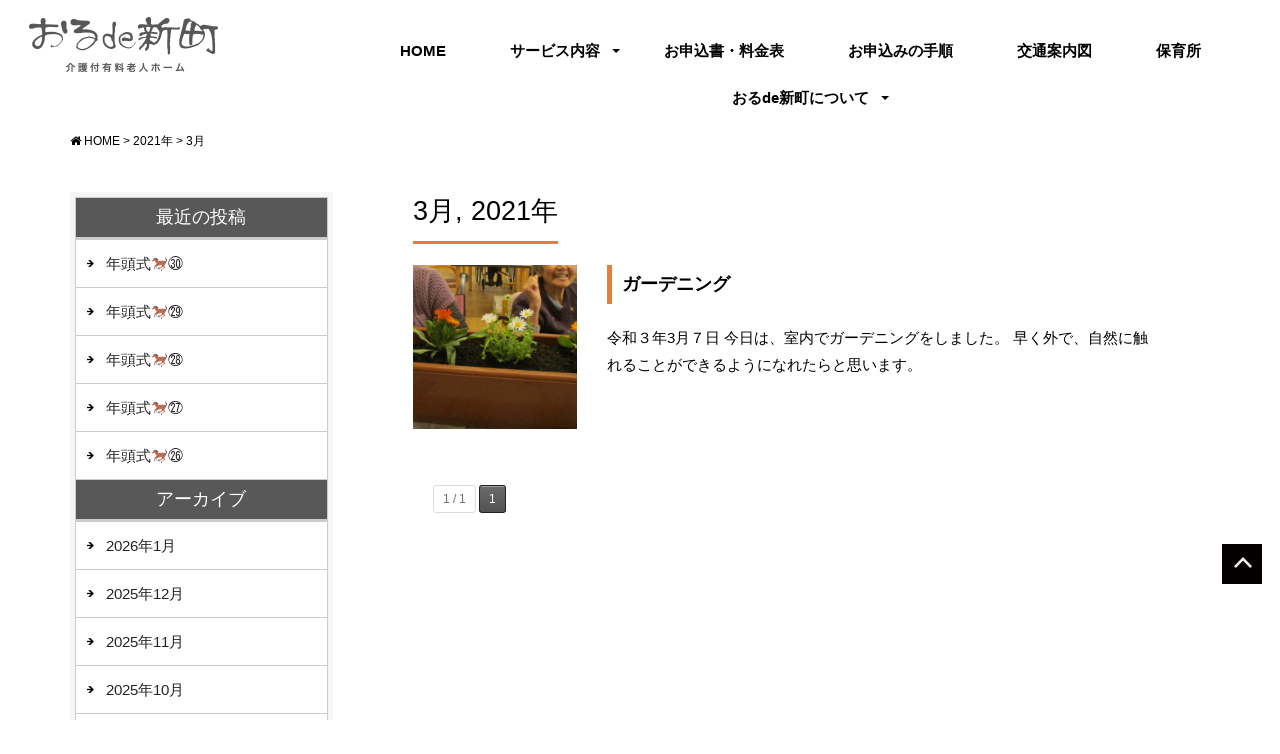

--- FILE ---
content_type: text/html; charset=UTF-8
request_url: https://orude.jp/date/2021/03/
body_size: 7395
content:
<!DOCTYPE html>
<html class="no-js" lang="ja"><head>
<meta http-equiv="content-type" content="text/html; charset=UTF-8">
<title>3月, 2021 | おるde新町｜介護付き有料老人ホーム</title>

<!--======= Metas =======-->
<meta charset="utf-8">
<meta name="author" content="おるde新町｜介護付き有料老人ホーム">
<meta name="robots" content="index,follow">
<meta http-equiv="content-style-type" content="text/css; charset=UTF-8">
<meta http-equiv="content-script-type" content="text/javascript; charset=UTF-8">
<meta http-equiv="content-language" content="ja">
<meta name="viewport" content="width=device-width, initial-scale=1.0, user-scalable=no">


<!-- All in One SEO Pack 2.8 by Michael Torbert of Semper Fi Web Design[121,146] -->
<meta name="robots" content="noindex,follow" />

<link rel="canonical" href="https://orude.jp/date/2021/03/" />
<!-- /all in one seo pack -->
<link rel='dns-prefetch' href='//www.google.com' />
<link rel='dns-prefetch' href='//ajax.googleapis.com' />
<link rel='dns-prefetch' href='//use.fontawesome.com' />
<link rel='dns-prefetch' href='//fonts.googleapis.com' />
<link rel='dns-prefetch' href='//s.w.org' />
		<script type="text/javascript">
			window._wpemojiSettings = {"baseUrl":"https:\/\/s.w.org\/images\/core\/emoji\/11\/72x72\/","ext":".png","svgUrl":"https:\/\/s.w.org\/images\/core\/emoji\/11\/svg\/","svgExt":".svg","source":{"concatemoji":"https:\/\/orude.jp\/web\/wp-includes\/js\/wp-emoji-release.min.js?ver=4.9.26"}};
			!function(e,a,t){var n,r,o,i=a.createElement("canvas"),p=i.getContext&&i.getContext("2d");function s(e,t){var a=String.fromCharCode;p.clearRect(0,0,i.width,i.height),p.fillText(a.apply(this,e),0,0);e=i.toDataURL();return p.clearRect(0,0,i.width,i.height),p.fillText(a.apply(this,t),0,0),e===i.toDataURL()}function c(e){var t=a.createElement("script");t.src=e,t.defer=t.type="text/javascript",a.getElementsByTagName("head")[0].appendChild(t)}for(o=Array("flag","emoji"),t.supports={everything:!0,everythingExceptFlag:!0},r=0;r<o.length;r++)t.supports[o[r]]=function(e){if(!p||!p.fillText)return!1;switch(p.textBaseline="top",p.font="600 32px Arial",e){case"flag":return s([55356,56826,55356,56819],[55356,56826,8203,55356,56819])?!1:!s([55356,57332,56128,56423,56128,56418,56128,56421,56128,56430,56128,56423,56128,56447],[55356,57332,8203,56128,56423,8203,56128,56418,8203,56128,56421,8203,56128,56430,8203,56128,56423,8203,56128,56447]);case"emoji":return!s([55358,56760,9792,65039],[55358,56760,8203,9792,65039])}return!1}(o[r]),t.supports.everything=t.supports.everything&&t.supports[o[r]],"flag"!==o[r]&&(t.supports.everythingExceptFlag=t.supports.everythingExceptFlag&&t.supports[o[r]]);t.supports.everythingExceptFlag=t.supports.everythingExceptFlag&&!t.supports.flag,t.DOMReady=!1,t.readyCallback=function(){t.DOMReady=!0},t.supports.everything||(n=function(){t.readyCallback()},a.addEventListener?(a.addEventListener("DOMContentLoaded",n,!1),e.addEventListener("load",n,!1)):(e.attachEvent("onload",n),a.attachEvent("onreadystatechange",function(){"complete"===a.readyState&&t.readyCallback()})),(n=t.source||{}).concatemoji?c(n.concatemoji):n.wpemoji&&n.twemoji&&(c(n.twemoji),c(n.wpemoji)))}(window,document,window._wpemojiSettings);
		</script>
		<style type="text/css">
img.wp-smiley,
img.emoji {
	display: inline !important;
	border: none !important;
	box-shadow: none !important;
	height: 1em !important;
	width: 1em !important;
	margin: 0 .07em !important;
	vertical-align: -0.1em !important;
	background: none !important;
	padding: 0 !important;
}
</style>
	<style type="text/css">
	.wp-pagenavi{float:left !important; }
	</style>
  <link rel='stylesheet' id='yarppWidgetCss-css'  href='https://orude.jp/web/wp-content/plugins/yet-another-related-posts-plugin/style/widget.css?ver=4.9.26' type='text/css' media='all' />
<link rel='stylesheet' id='css_style-css'  href='https://orude.jp/web/wp-content/themes/mgm_orude/style.css?ver=20170807' type='text/css' media='all' />
<link rel='stylesheet' id='css_bootstrap-css'  href='https://orude.jp/web/wp-content/themes/mgm_orude/css/bootstrap.min.css?ver=20170807' type='text/css' media='all' />
<link rel='stylesheet' id='css_slick-css'  href='https://orude.jp/web/wp-content/themes/mgm_orude/css/slick.css?ver=20170827' type='text/css' media='all' />
<link rel='stylesheet' id='css_animenu-css'  href='https://orude.jp/web/wp-content/themes/mgm_orude/css/animenu.css?ver=20170827' type='text/css' media='all' />
<link rel='stylesheet' id='css_floatUpperNav-css'  href='https://orude.jp/web/wp-content/themes/mgm_orude/css/float_uppernav.css?ver=20170827' type='text/css' media='all' />
<link rel='stylesheet' id='css_floatSideNav-css'  href='https://orude.jp/web/wp-content/themes/mgm_orude/css/float_sidenav.css?ver=20170827' type='text/css' media='all' />
<link rel='stylesheet' id='css_fixedFotter-css'  href='https://orude.jp/web/wp-content/themes/mgm_orude/css/fixed_fotter.css?ver=20170827' type='text/css' media='all' />
<link rel='stylesheet' id='css_top-css'  href='https://orude.jp/web/wp-content/themes/mgm_orude/css/top.css?ver=20170827' type='text/css' media='all' />
<link rel='stylesheet' id='css_webicon-css'  href='https://use.fontawesome.com/releases/v5.0.6/css/all.css?ver=20170827' type='text/css' media='all' />
<link rel='stylesheet' id='css_webfont-css'  href='https://fonts.googleapis.com/css?family=Noto+Serif+JP&#038;ver=20170827' type='text/css' media='all' />
<link rel='stylesheet' id='sb_instagram_styles-css'  href='https://orude.jp/web/wp-content/plugins/instagram-feed/css/sb-instagram-2-2.min.css?ver=2.2' type='text/css' media='all' />
<link rel='stylesheet' id='contact-form-7-css'  href='https://orude.jp/web/wp-content/plugins/contact-form-7/includes/css/styles.css?ver=5.0.4' type='text/css' media='all' />
<link rel='stylesheet' id='jquery-ui-theme-css'  href='https://ajax.googleapis.com/ajax/libs/jqueryui/1.11.4/themes/smoothness/jquery-ui.min.css?ver=1.11.4' type='text/css' media='all' />
<link rel='stylesheet' id='jquery-ui-timepicker-css'  href='https://orude.jp/web/wp-content/plugins/contact-form-7-datepicker/js/jquery-ui-timepicker/jquery-ui-timepicker-addon.min.css?ver=4.9.26' type='text/css' media='all' />
<link rel='stylesheet' id='wc-shortcodes-style-css'  href='https://orude.jp/web/wp-content/plugins/wc-shortcodes/public/assets/css/style.css?ver=3.43' type='text/css' media='all' />
<link rel='stylesheet' id='addtoany-css'  href='https://orude.jp/web/wp-content/plugins/add-to-any/addtoany.min.css?ver=1.15' type='text/css' media='all' />
<link rel='stylesheet' id='wordpresscanvas-font-awesome-css'  href='https://orude.jp/web/wp-content/plugins/wc-shortcodes/public/assets/css/font-awesome.min.css?ver=4.7.0' type='text/css' media='all' />
<link rel='stylesheet' id='jquery.lightbox.min.css-css'  href='https://orude.jp/web/wp-content/plugins/wp-jquery-lightbox/styles/lightbox.min.css?ver=1.4.6' type='text/css' media='all' />
<link rel='stylesheet' id='wp-pagenavi-style-css'  href='https://orude.jp/web/wp-content/plugins/wp-pagenavi-style/css/css3_black.css?ver=1.0' type='text/css' media='all' />
<script type='text/javascript' src='https://ajax.googleapis.com/ajax/libs/jquery/1.11.2/jquery.min.js?ver=20170807'></script>
<script type='text/javascript' src='https://orude.jp/web/wp-content/themes/mgm_orude/js/slick.min.js?ver=20170827'></script>
<script type='text/javascript' src='https://orude.jp/web/wp-content/themes/mgm_orude/js/animenu.js?ver=20170827'></script>
<script type='text/javascript' src='https://orude.jp/web/wp-content/themes/mgm_orude/js/float_uppernav.js?ver=20170827'></script>
<script type='text/javascript' src='https://orude.jp/web/wp-content/themes/mgm_orude/js/float_sidenav.js?ver=20170827'></script>
<script type='text/javascript' src='https://orude.jp/web/wp-content/themes/mgm_orude/js/contents.js?ver=20170827'></script>
<script type='text/javascript' src='https://orude.jp/web/wp-content/themes/mgm_orude/js/mgm-imagefadeintimer.js?ver=20170807'></script>
<!--[if lt IE 9]>
<script type='text/javascript' src='https://orude.jp/web/wp-content/themes/mgm_orude/js/mgm-ie9.js?ver=20170827'></script>
<![endif]-->
<!--[if lt IE 9]>
<script type='text/javascript' src='https://orude.jp/web/wp-content/themes/mgm_orude/js/respond.min.js?ver=20170827'></script>
<![endif]-->
<script type='text/javascript' src='https://orude.jp/web/wp-content/plugins/add-to-any/addtoany.min.js?ver=1.1'></script>
<script type='text/javascript' src='https://orude.jp/web/wp-content/themes/mgm_orude/js/bootstrap.min.js?ver=20170807'></script>
<script type='text/javascript' src='https://orude.jp/web/wp-content/themes/mgm_orude/js/jquery.heightLine.js?ver=20170807'></script>
<script type='text/javascript' src='https://orude.jp/web/wp-content/themes/mgm_orude/js/modernizr.js?ver=20170807'></script>
<link rel='https://api.w.org/' href='https://orude.jp/wp-json/' />
<link rel="EditURI" type="application/rsd+xml" title="RSD" href="https://orude.jp/web/xmlrpc.php?rsd" />
<link rel="wlwmanifest" type="application/wlwmanifest+xml" href="https://orude.jp/web/wp-includes/wlwmanifest.xml" /> 

<script data-cfasync="false">
window.a2a_config=window.a2a_config||{};a2a_config.callbacks=[];a2a_config.overlays=[];a2a_config.templates={};a2a_localize = {
	Share: "共有",
	Save: "ブックマーク",
	Subscribe: "購読",
	Email: "メール",
	Bookmark: "ブックマーク",
	ShowAll: "すべて表示する",
	ShowLess: "小さく表示する",
	FindServices: "サービスを探す",
	FindAnyServiceToAddTo: "追加するサービスを今すぐ探す",
	PoweredBy: "Powered by",
	ShareViaEmail: "メールでシェアする",
	SubscribeViaEmail: "メールで購読する",
	BookmarkInYourBrowser: "ブラウザにブックマーク",
	BookmarkInstructions: "このページをブックマークするには、 Ctrl+D または \u2318+D を押下。",
	AddToYourFavorites: "お気に入りに追加",
	SendFromWebOrProgram: "任意のメールアドレスまたはメールプログラムから送信",
	EmailProgram: "メールプログラム",
	More: "詳細&#8230;"
};

(function(d,s,a,b){a=d.createElement(s);b=d.getElementsByTagName(s)[0];a.async=1;a.src="https://static.addtoany.com/menu/page.js";b.parentNode.insertBefore(a,b);})(document,"script");
</script>
	<style type="text/css">
	 .wp-pagenavi
	{
		font-size:12px !important;
	}
	</style>
	<link rel="icon" href="https://orude.jp/web/wp-content/uploads/2018/10/cropped-favicon-32x32.png" sizes="32x32" />
<link rel="icon" href="https://orude.jp/web/wp-content/uploads/2018/10/cropped-favicon-192x192.png" sizes="192x192" />
<link rel="apple-touch-icon-precomposed" href="https://orude.jp/web/wp-content/uploads/2018/10/cropped-favicon-180x180.png" />
<meta name="msapplication-TileImage" content="https://orude.jp/web/wp-content/uploads/2018/10/cropped-favicon-270x270.png" />
</head>
<body>
<div class="wrap">

<!--======= 上部nav 固定 =======-->
<div class="navfix fixed">
  <div class="container">
    <div class="row ani">
      <nav class="animenu">
        <ul class="animenu__nav">
          <li> <a href="https://orude.jp">HOME</a></li>
		  <li> <a href="">サービス内容</a>
            <ul class="animenu__nav__child">
			  <li> <a href="https://orude.jp/freestay/">フリーステイ</a></li>
			  <li> <a href="https://orude.jp/shortstay/">ショートステイ</a></li>
			  <li> <a href="https://orude.jp/helperstation/">訪問介護</a></li>
			  <li> <a href="https://orude.jp/dayservice/">デイサービス</a></li>
			  <li> <a href="https://orude.jp/kyotaku/">居宅介護支援事務所</a></li>
            </ul>
          </li>
          <li> <a href="https://orude.jp/application/">お申込書・料金表</a></li>
          <li> <a href="https://orude.jp/howto/">お申込みの手順</a></li>
            <li><a href="https://orude.jp/access/">交通案内図</a></li>
          <li><a href="https://orude.jp/hoiku/">保育所</a></li>
		  <li> <a href="">おるde新町について</a>
            <ul class="animenu__nav__child">
          <li><a href="https://orude.jp/company/">会社概要</a></li>
          	<li><a href="https://orude.jp/recruit/">リクルート</a></li>
              <li><a href="https://orude.jp/contact/">お問合せ</a></li>
              <li><a href="https://orude.jp/privacy/">個人情報について</a></li>
            </ul>
          </li>
        </ul>
      </nav>
    </div>
  </div>
</div>

	
<!--======= menu =======-->
<div class="container-fluid">
  <div class="row">
    <div class="col-sm-3">
      <p id="pageup"><a href="https://orude.jp/"><img src="https://orude.jp/web/wp-content/themes/mgm_orude/images/logo.png" alt="おるde新町｜介護付き有料老人ホーム"></a></p>
    </div>
    <div class="col-sm-9">
      <nav class="animenu"> <a href="#">
        <button class="animenu__toggle"> <span class="animenu__toggle__bar"></span> <span class="animenu__toggle__bar"></span> <span class="animenu__toggle__bar"></span> </button>
        </a>
        <ul class="animenu__nav">
          <li> <a href="https://orude.jp">HOME</a></li>
		  <li> <a href="">サービス内容</a>
            <ul class="animenu__nav__child">
			  <li> <a href="https://orude.jp/freestay/">フリーステイ</a></li>
			  <li> <a href="https://orude.jp/shortstay/">ショートステイ</a></li>
			  <li> <a href="https://orude.jp/helperstation/">訪問介護</a></li>
			  <li> <a href="https://orude.jp/dayservice/">デイサービス</a></li>
			  <li> <a href="https://orude.jp/kyotaku/">居宅介護支援事務所</a></li>
            </ul>
          </li>
          <li> <a href="https://orude.jp/application/">お申込書・料金表</a></li>
          <li> <a href="https://orude.jp/howto/">お申込みの手順</a></li>
			<li><a href="https://orude.jp/access/">交通案内図</a></li>
          <li><a href="https://orude.jp/hoiku/">保育所</a></li>
		  <li> <a href="">おるde新町について</a>
            <ul class="animenu__nav__child">
          <li><a href="https://orude.jp/company/">会社概要</a></li>
          	<li><a href="https://orude.jp/recruit/">リクルート</a></li>
              <li><a href="https://orude.jp/contact/">お問合せ</a></li>
              <li><a href="https://orude.jp/privacy/">個人情報について</a></li>
            </ul>
          </li>
        </ul>
      </nav>
    </div>
  </div>
</div>

<!--======= menu =======-->
<!-- #PAN -->
<div id="pls">
<div class="container">
<div class="row">
<div class="col-md-12">
<div id="pan">
    <!-- Breadcrumb NavXT 6.1.0 -->
<span property="itemListElement" typeof="ListItem"><a property="item" typeof="WebPage" title="おるde新町｜介護付き有料老人ホームへ移動" href="https://orude.jp" class="home"><span property="name"><i class="fa fa-home"></i> HOME</span></a><meta property="position" content="1"></span> &gt; <span property="itemListElement" typeof="ListItem"><a property="item" typeof="WebPage" title="2021年のアーカイブへ移動" href="https://orude.jp/date/2021/" class="archive date-year"><span property="name">2021年</span></a><meta property="position" content="2"></span> &gt; <span property="itemListElement" typeof="ListItem"><span property="name">3月</span><meta property="position" content="3"></span>  </div></div></div></div></div>

<!--======= headder =======-->
<div class="container">
  <div class="row">
    <div class="col-md-9 col-md-push-3">
      <div id="main2">	  
                                <!-- 年月を表示 -->
        <h1 class="pagetitle"> 3月, 2021年</h1>
        <!-- 年別アーカイブの場合 *2 -->
                <div class="row">
          <div class="col-sm-12"></div>
        </div>
        <div class="row">
                    <div class="col-sm-12 m40-bottom">
            <div class="row">
              <div class="col-sm-3">
                <p> <a href="https://orude.jp/news/20423/">
                  <img width="400" height="400" src="https://orude.jp/web/wp-content/uploads/2021/03/IMG_6712-400x400.jpg" class="attachment-post-thumbnail size-post-thumbnail wp-post-image" alt="" srcset="https://orude.jp/web/wp-content/uploads/2021/03/IMG_6712-400x400.jpg 400w, https://orude.jp/web/wp-content/uploads/2021/03/IMG_6712-250x250.jpg 250w, https://orude.jp/web/wp-content/uploads/2021/03/IMG_6712-800x800.jpg 800w, https://orude.jp/web/wp-content/uploads/2021/03/IMG_6712-860x860.jpg 860w" sizes="(max-width: 400px) 100vw, 400px" />                  </a></p>
              </div>
              <div class="col-sm-9">
                <h2 id="post-20423"><a href="https://orude.jp/news/20423/">
                  ガーデニング                  </a></h2>
                <p> 令和３年3月７日
今日は、室内でガーデニングをしました。
早く外で、自然に触れることができるようになれたらと思います。 </p>
              </div>
            </div>
          </div>
                            </div>
        <div class='wp-pagenavi'>
<span class='pages'>1 / 1</span><span class='current'>1</span>
</div>      </div>
    </div>
    <!-- サイドバー（右側） -->
<div class="col-md-3 col-md-pull-9">
  <div id="sidebar">
    <div id="sidebar1">
      <div id="sidebar_box">
        		<div>		<h3>最近の投稿</h3>		<ul>
											<li>
					<a href="https://orude.jp/news/23552/">年頭式🐎㉚</a>
									</li>
											<li>
					<a href="https://orude.jp/news/23549/">年頭式🐎㉙</a>
									</li>
											<li>
					<a href="https://orude.jp/news/23546/">年頭式🐎㉘</a>
									</li>
											<li>
					<a href="https://orude.jp/news/23543/">年頭式🐎㉗</a>
									</li>
											<li>
					<a href="https://orude.jp/news/23540/">年頭式🐎㉖</a>
									</li>
					</ul>
		</div><div><h3>アーカイブ</h3>		<ul>
			<li><a href='https://orude.jp/date/2026/01/'>2026年1月</a></li>
	<li><a href='https://orude.jp/date/2025/12/'>2025年12月</a></li>
	<li><a href='https://orude.jp/date/2025/11/'>2025年11月</a></li>
	<li><a href='https://orude.jp/date/2025/10/'>2025年10月</a></li>
	<li><a href='https://orude.jp/date/2025/09/'>2025年9月</a></li>
	<li><a href='https://orude.jp/date/2025/08/'>2025年8月</a></li>
	<li><a href='https://orude.jp/date/2025/07/'>2025年7月</a></li>
	<li><a href='https://orude.jp/date/2025/06/'>2025年6月</a></li>
	<li><a href='https://orude.jp/date/2025/05/'>2025年5月</a></li>
	<li><a href='https://orude.jp/date/2025/04/'>2025年4月</a></li>
	<li><a href='https://orude.jp/date/2025/02/'>2025年2月</a></li>
	<li><a href='https://orude.jp/date/2025/01/'>2025年1月</a></li>
	<li><a href='https://orude.jp/date/2024/12/'>2024年12月</a></li>
	<li><a href='https://orude.jp/date/2024/11/'>2024年11月</a></li>
	<li><a href='https://orude.jp/date/2024/10/'>2024年10月</a></li>
	<li><a href='https://orude.jp/date/2024/09/'>2024年9月</a></li>
	<li><a href='https://orude.jp/date/2024/08/'>2024年8月</a></li>
	<li><a href='https://orude.jp/date/2024/07/'>2024年7月</a></li>
	<li><a href='https://orude.jp/date/2024/06/'>2024年6月</a></li>
	<li><a href='https://orude.jp/date/2024/05/'>2024年5月</a></li>
	<li><a href='https://orude.jp/date/2024/04/'>2024年4月</a></li>
	<li><a href='https://orude.jp/date/2024/03/'>2024年3月</a></li>
	<li><a href='https://orude.jp/date/2024/02/'>2024年2月</a></li>
	<li><a href='https://orude.jp/date/2024/01/'>2024年1月</a></li>
	<li><a href='https://orude.jp/date/2023/12/'>2023年12月</a></li>
	<li><a href='https://orude.jp/date/2023/11/'>2023年11月</a></li>
	<li><a href='https://orude.jp/date/2023/10/'>2023年10月</a></li>
	<li><a href='https://orude.jp/date/2023/09/'>2023年9月</a></li>
	<li><a href='https://orude.jp/date/2023/08/'>2023年8月</a></li>
	<li><a href='https://orude.jp/date/2023/07/'>2023年7月</a></li>
	<li><a href='https://orude.jp/date/2023/06/'>2023年6月</a></li>
	<li><a href='https://orude.jp/date/2023/05/'>2023年5月</a></li>
	<li><a href='https://orude.jp/date/2023/04/'>2023年4月</a></li>
	<li><a href='https://orude.jp/date/2023/03/'>2023年3月</a></li>
	<li><a href='https://orude.jp/date/2023/02/'>2023年2月</a></li>
	<li><a href='https://orude.jp/date/2023/01/'>2023年1月</a></li>
	<li><a href='https://orude.jp/date/2022/12/'>2022年12月</a></li>
	<li><a href='https://orude.jp/date/2022/11/'>2022年11月</a></li>
	<li><a href='https://orude.jp/date/2022/10/'>2022年10月</a></li>
	<li><a href='https://orude.jp/date/2022/09/'>2022年9月</a></li>
	<li><a href='https://orude.jp/date/2022/08/'>2022年8月</a></li>
	<li><a href='https://orude.jp/date/2022/07/'>2022年7月</a></li>
	<li><a href='https://orude.jp/date/2022/06/'>2022年6月</a></li>
	<li><a href='https://orude.jp/date/2022/05/'>2022年5月</a></li>
	<li><a href='https://orude.jp/date/2022/04/'>2022年4月</a></li>
	<li><a href='https://orude.jp/date/2022/03/'>2022年3月</a></li>
	<li><a href='https://orude.jp/date/2022/02/'>2022年2月</a></li>
	<li><a href='https://orude.jp/date/2022/01/'>2022年1月</a></li>
	<li><a href='https://orude.jp/date/2021/12/'>2021年12月</a></li>
	<li><a href='https://orude.jp/date/2021/11/'>2021年11月</a></li>
	<li><a href='https://orude.jp/date/2021/10/'>2021年10月</a></li>
	<li><a href='https://orude.jp/date/2021/09/'>2021年9月</a></li>
	<li><a href='https://orude.jp/date/2021/05/'>2021年5月</a></li>
	<li><a href='https://orude.jp/date/2021/03/'>2021年3月</a></li>
	<li><a href='https://orude.jp/date/2021/02/'>2021年2月</a></li>
	<li><a href='https://orude.jp/date/2021/01/'>2021年1月</a></li>
	<li><a href='https://orude.jp/date/2020/12/'>2020年12月</a></li>
	<li><a href='https://orude.jp/date/2020/11/'>2020年11月</a></li>
	<li><a href='https://orude.jp/date/2020/10/'>2020年10月</a></li>
	<li><a href='https://orude.jp/date/2020/09/'>2020年9月</a></li>
	<li><a href='https://orude.jp/date/2020/08/'>2020年8月</a></li>
	<li><a href='https://orude.jp/date/2020/06/'>2020年6月</a></li>
	<li><a href='https://orude.jp/date/2020/05/'>2020年5月</a></li>
	<li><a href='https://orude.jp/date/2020/04/'>2020年4月</a></li>
	<li><a href='https://orude.jp/date/2020/03/'>2020年3月</a></li>
	<li><a href='https://orude.jp/date/2020/02/'>2020年2月</a></li>
		</ul>
		</div><div><h3>カテゴリー</h3>		<ul>
	<li class="cat-item cat-item-2"><a href="https://orude.jp/category/news/" >新着情報</a>
</li>
	<li class="cat-item cat-item-1"><a href="https://orude.jp/category/%e6%9c%aa%e5%88%86%e9%a1%9e/" >未分類</a>
</li>
		</ul>
</div>      </div>
    </div>
  </div>
</div>
  </div>
</div>
<!--======= sidenav 固定 =======-->
<p class="pageup"><a href="#pageup"><img src="https://orude.jp/web/wp-content/themes/mgm_orude/images/pageup.png"></a></p>

<!--======= fotter =======-->
<div id="footerUpper">
  <div class="container">
    <div class="row">
	<div class="col-sm-4">
		<p><a href="https://orude.jp"><img src="https://orude.jp/web/wp-content/themes/mgm_orude/images/logo2.png"></a></p>
		<p class="name"><a href="https://orude.jp">おるde新町</a> / 株式会社ベルワイド</p>
		<p>〒796-0071<br>愛媛県八幡浜市新町272-1<br>TEL：0894-22-0222<br>FAX：0894-22-0258<br>ご利用・ご入居に関するお問い合わせは<br><span class="tel">TEL：0120-66-1050</span></p>
	</div>
	<div class="col-sm-8">
	<iframe src="https://www.google.com/maps/embed?pb=!1m14!1m8!1m3!1d832.1477964749595!2d132.42325751520545!3d33.45995594924001!3m2!1i1024!2i768!4f13.1!3m3!1m2!1s0x0%3A0xe4b17e638d85f315!2z44GK44KL772E772F5paw55S65LuL6K235LuY5pyJ5paZ6ICB5Lq644Ob44O844Og!5e0!3m2!1sja!2sjp!4v1537249031259" width="100%" height="320" frameborder="0" style="border:0" allowfullscreen></iframe>
	</div>
</div>
</div>
</div>
<div id="footer">
<div class="container">
<div class="row">
<div class="col-sm-4 m10-top">
        <div class="m20-bottom inf-request2"><a href="https://orude.jp/contact/"><i class="fa fa-envelope" aria-hidden="true"></i> お問合せ</a></div>
        <div class="m20-bottom inf-request"><a href="https://orude.jp/kengaku/"><i class="fa fa-calendar" aria-hidden="true"></i> 見学お申込み</a></div>
		<div class="m20-bottom inf-request3"><a href="https://orude.jp/nyuukyo/"><i class="fas fa-users"></i> 入居お申込み</a></div>
</div>
<div class="col-sm-8">
<div class="row box2">
<div class="col-xs-6 col-sm-4 m20-bottom">
		<h4>サービス内容</h4>
        <ul>
			<li><a href="https://orude.jp/freestay/">フリーステイ</a></li>
			<li><a href="https://orude.jp/shortstay/">ショートステイ</a></li>
			<li><a href="https://orude.jp/helperstation/">訪問介護</a></li>
			<li><a href="https://orude.jp/dayservice/">デイサービス</a></li>
			<li><a href="https://orude.jp/kyotaku/">居宅介護支援事務所</a></li>
        </ul>
</div>
<div class="col-xs-6 col-sm-4 m20-bottom">
		<h4>ご利用について</h4>
        <ul>
			<li><a href="https://orude.jp/application/">お申込書・料金表</a></li>
			<li><a href="https://orude.jp/howto/">お申込みの手順</a></li>
			<li><a href="https://orude.jp/kengaku/">見学お申込み</a></li>
			<li><a href="https://orude.jp/nyuukyo/">入居お申込み</a></li>
			<li><a href="https://orude.jp/access/">交通案内図</a></li>
        </ul>
</div>
<div class="col-xs-6 col-sm-4 m20-bottom">
		<h4>施設について</h4>
        <ul>
			<li><a href="https://orude.jp/company/">会社概要</a></li>
			<li><a href="https://orude.jp/hoiku/">保育所</a></li>
			<li><a href="https://orude.jp/recruit/">リクルート</a></li>
			<li><a href="https://orude.jp/contact/">お問合せ</a></li>
			<li><a href="https://orude.jp/privacy/">個人情報について</a></li>
        </ul>
</div>
</div>
</div>
</div>
</div>
</div>
<address>
<span>Copyright&copy;2018 おるde新町. All Rights Reserved.</span>
</address>

<!--======= fotter 固定メニュー =======-->
<ul class="footer_menu">
  <li><a href="https://orude.jp"><i class="fa fa-home" aria-hidden="true"></i><br>
    HOME</a></li>
  <li><a href="https://orude.jp/kengaku/"><i class="fa fa-flag" aria-hidden="true"></i><br>
    見学</a></li>
    <li><a href="https://orude.jp/nyuukyo/"><i class="fa fa-edit" aria-hidden="true"></i></i><br>
    入居</a></li>
    <li><a href="https://orude.jp/contact/"><i class="fa fa-envelope" aria-hidden="true"></i><br>
    お問合せ</a></li>
  <li><a href="tel:0120-66-1050"><i class="fa fa-phone-square" aria-hidden="true"></i><br>
    お電話</a></li>
</ul>
<!--======= fotter end =======--> 
<!-- Instagram Feed JS -->
<script type="text/javascript">
var sbiajaxurl = "https://orude.jp/web/wp-admin/admin-ajax.php";
</script>
<script type='text/javascript'>
var renderInvisibleReCaptcha = function() {

    for (var i = 0; i < document.forms.length; ++i) {
        var form = document.forms[i];
        var holder = form.querySelector('.inv-recaptcha-holder');

        if (null === holder) continue;
		holder.innerHTML = '';

         (function(frm){
			var cf7SubmitElm = frm.querySelector('.wpcf7-submit');
            var holderId = grecaptcha.render(holder,{
                'sitekey': '6LfS8mMpAAAAAK0ash1Ra0ZiSNNqKPs1dO8ZpDvo', 'size': 'invisible', 'badge' : 'bottomright',
                'callback' : function (recaptchaToken) {
					if((null !== cf7SubmitElm) && (typeof jQuery != 'undefined')){jQuery(frm).submit();grecaptcha.reset(holderId);return;}
					 HTMLFormElement.prototype.submit.call(frm);
                },
                'expired-callback' : function(){grecaptcha.reset(holderId);}
            });

			if(null !== cf7SubmitElm && (typeof jQuery != 'undefined') ){
				jQuery(cf7SubmitElm).off('click').on('click', function(clickEvt){
					clickEvt.preventDefault();
					grecaptcha.execute(holderId);
				});
			}
			else
			{
				frm.onsubmit = function (evt){evt.preventDefault();grecaptcha.execute(holderId);};
			}


        })(form);
    }
};
</script>
<script type='text/javascript' async defer src='https://www.google.com/recaptcha/api.js?onload=renderInvisibleReCaptcha&#038;render=explicit'></script>
<script type='text/javascript' src='https://orude.jp/web/wp-includes/js/imagesloaded.min.js?ver=3.2.0'></script>
<script type='text/javascript' src='https://orude.jp/web/wp-includes/js/masonry.min.js?ver=3.3.2'></script>
<script type='text/javascript' src='https://orude.jp/web/wp-includes/js/jquery/jquery.masonry.min.js?ver=3.1.2b'></script>
<script type='text/javascript'>
/* <![CDATA[ */
var WCShortcodes = {"ajaxurl":"https:\/\/orude.jp\/web\/wp-admin\/admin-ajax.php"};
/* ]]> */
</script>
<script type='text/javascript' src='https://orude.jp/web/wp-content/plugins/wc-shortcodes/public/assets/js/rsvp.js?ver=3.43'></script>
<script type='text/javascript' src='https://orude.jp/web/wp-content/plugins/wp-jquery-lightbox/jquery.touchwipe.min.js?ver=1.4.6'></script>
<script type='text/javascript'>
/* <![CDATA[ */
var JQLBSettings = {"showTitle":"1","showCaption":"1","showNumbers":"1","fitToScreen":"1","resizeSpeed":"400","showDownload":"0","navbarOnTop":"0","marginSize":"0","slideshowSpeed":"4000","prevLinkTitle":"\u524d\u306e\u753b\u50cf","nextLinkTitle":"\u6b21\u306e\u753b\u50cf","closeTitle":"\u30ae\u30e3\u30e9\u30ea\u30fc\u3092\u9589\u3058\u308b","image":"\u753b\u50cf ","of":"\u306e","download":"\u30c0\u30a6\u30f3\u30ed\u30fc\u30c9","pause":"(\u30b9\u30e9\u30a4\u30c9\u30b7\u30e7\u30fc\u3092\u505c\u6b62\u3059\u308b)","play":"(\u30b9\u30e9\u30a4\u30c9\u30b7\u30e7\u30fc\u3092\u518d\u751f\u3059\u308b)"};
/* ]]> */
</script>
<script type='text/javascript' src='https://orude.jp/web/wp-content/plugins/wp-jquery-lightbox/jquery.lightbox.min.js?ver=1.4.6'></script>
<script type='text/javascript' src='https://orude.jp/web/wp-includes/js/wp-embed.min.js?ver=4.9.26'></script>
<!-- /.wrap --></div>
</body>
</html>

--- FILE ---
content_type: text/css
request_url: https://orude.jp/web/wp-content/themes/mgm_orude/style.css?ver=20170807
body_size: 299
content:
@charset "utf-8";
/*
Theme Name: MGM_orude
Theme URI: http://mgm-design.sakura.ne.jp/
Description: おるde新町｜介護付き有料老人ホーム
Version: 1.0
Author: MGM
Author URI: http://mgm-design.sakura.ne.jp/
Tags: simple

	 http://mgm-design.jp/

	This theme was designed and built by MGM,
	whose blog you will find at http://mgm-design.jp/

	The CSS, XHTML and design is released under GPL:
	http://www.opensource.org/licenses/gpl-license.php

*/

@import "css/top.css";     /* top */
@import "css/main.css";     /* メイン */
@import "css/contents.css"; /* オリジナル */

--- FILE ---
content_type: text/css
request_url: https://orude.jp/web/wp-content/themes/mgm_orude/css/top.css?ver=20170827
body_size: 1552
content:
@charset "utf-8";
/*************************
    パララックス
*************************/
/* Slide 1 TOP*/ 
#slide1 {
    background-repeat: no-repeat;
    background-position: center top;
    background-size: cover;	
	height: 100vh;
    width: 100%;
    position: relative;
    overflow: hidden;
}
.background-hack {
	z-index : -1;
	height: 100vh;
    width: 100%;
    margin-top: -40px;
}
/* 768px以下用の記述 */
@media screen and (max-width: 768px) {
.background-hack {
    margin-top: -80px;
}
}
video {
	position: fixed;
	min-width: 100%;
	min-height: 100%;
	z-index: -1;
}
.top_copy {
	position: absolute;
	width: 100%;
	margin: 0 auto;
	z-index: 100;
    text-align: center;
}
.top_copy h1 {
	position: absolute;
    width: 100%;
}
.top_copy h1 img {
    padding-top: 260px;
	max-width: 80%;
}
@media screen and (max-width: 959px) {
/* 959px以下用（モバイル用以下）の記述 */
.top_copy h1 img {
	max-width: 60%;
}
}
.fvani {
	position: absolute;
	width: 100%;
	margin: 0 auto;
	z-index: 100;
    text-align: center;
}
/* 479px以下用の記述 */
 @media screen and (min-width: 479px) {
.fvani {
	display: none;
}
}
.content {
	background-color: #FFF;
	margin: 0px;
	padding-top: 40px;
	padding-right: 0;
	padding-bottom: 40px;
	padding-left: 0;
}

/*************************
    パララックス
*************************/

@media screen and (max-width: 479px) {
/* 479px以下用（スマートフォン用）の記述 */
#slide1 {
    background-repeat: no-repeat;
    background-position: center top;
    background-size: cover;	
	height: 600px;
    width: 100%;
    position: relative;
    overflow: hidden;
}
div.parallax {
	height: 300px;
	background-position: 50% 50%;
	background-repeat: no-repeat;
	background-attachment: fixed;
	background-size: cover;
	margin: 0px;
	height: 300px;	
}
.box h1 {
	line-height: 200px;
	font-size: 1.6em;
	color: #fff;
	text-align: center;
	font-weight: bold;
	text-shadow: 0 0 10px rgba(0, 0, 0, 0.2);
}
.box h3 {
	line-height: 300px;
	font-size: 1.4em;
	color: #fff;
	text-align: center;
	text-shadow: 0 0 10px rgba(0, 0, 0, 0.2);
	font-family: 'Roboto', sans-serif;
	font-weight: bold;
}
}



.top-content {
	background-color: #FFF;
	padding-top: 40px;
	padding-right: 0;
	padding-bottom: 0px;
	padding-left: 0;

	margin-right: 0px;
	margin-bottom: 0px;
	margin-left: 0px;
}
.box {
	max-width: 960px;
	margin-top: 0px;
	margin-right: auto;
	margin-bottom: 0px;
	margin-left: auto;
}


@media screen and (min-width: 480px) {
	 div.parallax {
	background-position: 50% 50%;
	background-repeat: no-repeat;
	background-attachment: fixed;
	background-size: cover;
	margin: 0px;
	
}
	 .box h1 {
line-height: 600px;
	font-size: 3.0em;
	color: #fff;
	text-align: center;
	text-shadow: 0 0 10px rgba(0, 0, 0, 0.2);
	font-weight: bold;
}
.box h3 {
	line-height: 300px;
	font-size: 2.0em;
	color: #fff;
	text-align: center;
font-weight: bold;
	text-shadow: 0 0 10px rgba(0, 0, 0, 0.2);
	font-family: 'Roboto', sans-serif;
}
	 
 }

 /*************************
    幅100
*************************/
/* concept */
.mtop1 {
	text-align: left;
	float: left;
	width: 100%;
	padding: 0px;
	background-image: url(../images/concept-back.jpg);
	background-repeat: no-repeat;
	background-position: right bottom;
	margin-top: 50px;
	margin-right: 0px;
	margin-bottom: 0px;
	margin-left: 0px;
}
/* gallery */
.mtop2 {
	text-align: left;
	float: left;
	width: 100%;
	padding: 0px;
	background-image: url(../images/gallery-back.jpg);
	background-repeat: no-repeat;
	background-position: right top;
	margin-right: 0px;
	margin-bottom: 60px;
	margin-left: 0px;
}

.cs_row img {
	
	height: auto;
	max-width: 100%;

}
.t-waku {
	background-color: #00b0a1;
	padding: 40px;
	color: #FFF;
}
.mtop1 h2, .mtop2 h2 {
	font-size: 1.8em;
	font-weight: bold;
	letter-spacing:6px;
}
.iec {
	font-weight: bold;
	font-size: 1.8em;
	letter-spacing:6px;
}
.ien {
	padding: 3%;
	border: 1px solid #FFF;
	margin-bottom: 20px;
}
.iep {
	font-weight: bold;
	font-size: 1.4em;
	letter-spacing:6px;
}
@media (min-width: 768px) {
.img_none img {
	display:none;
}
}
.ttl01 {
	color: #000;
	font-size: 1.6em;
	font-weight: bold;
	letter-spacing:2px;
	text-align: center;
}

/*************************
    5カラム
*************************/
.col-xs-1-5, .col-sm-1-5, .col-md-1-5, .col-lg-1-5,
.col-xs-2-5, .col-sm-2-5, .col-md-2-5, .col-lg-2-5,
.col-xs-3-5, .col-sm-3-5, .col-md-3-5, .col-lg-3-5,
.col-xs-4-5, .col-sm-4-5, .col-md-4-5, .col-lg-4-5 {
    position: relative;
    min-height: 1px;
    padding-right: 15px;
    padding-left: 15px;
}
/* スマホ（767px以下） */
.col-xs-1-5 {width: 20%;float: left;}
.col-xs-2-5 {width: 40%;float: left;}
.col-xs-3-5 {width: 60%;float: left;}
.col-xs-4-5 {width: 80%;float: left;}
/* タブレット（768px～991px） */
@media (min-width: 768px) {
    .col-sm-1-5 {width: 20%;float: left;}
    .col-sm-2-5 {width: 40%;float: left;}
    .col-sm-3-5 {width: 60%;float: left;}
    .col-sm-4-5 {width: 80%;float: left;}
}
/* PC（992px～1119px） */
@media (min-width: 992px) {
    .col-md-1-5 {width: 20%;float: left;}
    .col-md-2-5 {width: 40%;float: left;}
    .col-md-3-5 {width: 60%;float: left;}
    .col-md-4-5 {width: 80%;float: left;}
}

/*************************
    切り替え画像
*************************/
div.parallax {

	background-position: 50% 50%;
	background-repeat: no-repeat;
	background-attachment: fixed;
	background-size: cover;
	margin: 0px;
}
.box {
	max-width: 960px;
	margin-top: 0px;
	margin-right: auto;
	margin-bottom: 0px;
	margin-left: auto;
}
.box h2 {
	line-height: 700px;
	font-size: 42px;
	color: #fff;
	text-align: center;
	text-shadow: 0 0 10px rgba(0, 0, 0, 0.2);
	font-weight: bold;
}
.box h3 {
	line-height: 400px;
	font-size: 30px;
	color: #fff;
	text-align: center;
font-weight: bold;
	text-shadow: 0 0 10px rgba(0, 0, 0, 0.2);
}

.parallax_img_1 {
	background-image: url(../images/1.jpg);
}
@media screen and (max-width: 479px) {
	.box h2 {
	line-height: 300px;
	font-size: 20px;
	color: #fff;
	text-align: center;

	text-shadow: 0 0 10px rgba(0, 0, 0, 0.2);
}
.box h3 {
	line-height: 200px;
	font-size: 16px;
	color: #fff;
	text-align: center;

	text-shadow: 0 0 10px rgba(0, 0, 0, 0.2);
}
.parallax_img_1 {
	display: none;
}
}
/*******************************
/* スライド
***************************/
.slideshow {
  position: relative;
  width: 100%;
  height: 100vh;
  overflow: hidden;
}
.slideshow .item {
  width: 100%;
  height: 100%;
  position: absolute;
  top: 0;
  display: none;
  background-size: cover;
  background-position: center center;
  overflow: hidden;
}

.in {
  -webkit-transform: scale(1);
  transform: scale(1);
  z-index: 2; 
}
.out {
  -webkit-transform: scale(1.25);
  transform: scale(1.25);
  -webkit-transition: 4s;
  transition: 4s;
  z-index: 1;
}
.wrap {
  position: relative;
}
.title {
	font-size: 4em;
	text-shadow: 0 0 10px rgba(0, 0, 0, 0.2);
	font-weight: bold;
	position: absolute;
	transform: translate(calc(50vw - 50%),calc(50vh - 50%));
	z-index: 10;
	color: rgba(255,255,255,0.7);
}